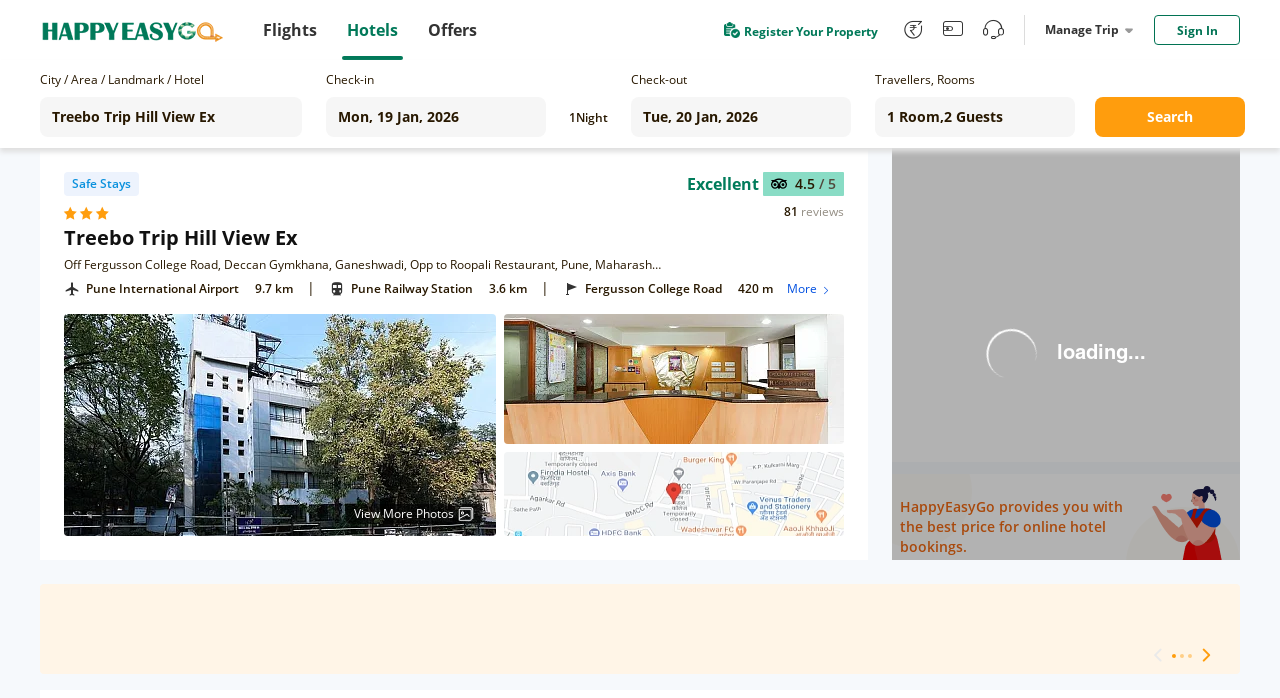

--- FILE ---
content_type: text/html;charset=utf-8
request_url: https://hotel.happyeasygo.com/hotels/pune/hotel_5e02d0df159c94276443ffcd/2026-01-19_2026-01-20/2-0
body_size: 122140
content:
<!DOCTYPE html>
<html>

<head>
    <title>Treebo Trip Hill View Ex in pune, Hotel Reviews and Ratings</title>
    <meta name="msapplication-TileColor" content="#da532c">
    <meta name="msapplication-config" content="/assets/favicons/browserconfig.xml">
    <meta name="theme-color" content="#ffffff">
    <meta http-equiv="Content-Type" content="text/html; charset=UTF-8" />
    <link rel="apple-touch-icon" sizes="180x180" href="/assets/favicons/apple-touch-icon.png">
    <link rel="icon" type="image/png" sizes="32x32" href="/assets/favicons/favicon-32x32.png">
    <link rel="icon" type="image/png" sizes="16x16" href="/assets/favicons/favicon-16x16.png">
    <link rel="manifest" href="/assets/favicons/site.webmanifest">
    <link rel="mask-icon" href="/assets/favicons/safari-pinned-tab.svg" color="#5bbad5">
    <link rel="shortcut icon" href="/assets/favicons/favicon.ico">
    <link rel="preload" as="style" href="/assets/application.css" >
    <link rel="preload" importance="high" as="script" href="/assets/application.js" >
    <link rel="stylesheet" href="/assets/application.css">
    <script>
        window.check_price_key = null;
        window.area_name_g = null;
    </script>
    <script type="text/javascript" src="/assets/application.js" ></script>
    <!-- Google Tag Manager -->
    <script>
      (function (w, d, s, l, i) {
          w[l] = w[l] || [];
          w[l].push({
              'gtm.start':
                  new Date().getTime(), event: 'gtm.js'
          });
          var f = d.getElementsByTagName(s)[0],
              j = d.createElement(s), dl = l != 'dataLayer' ? '&l=' + l : '';
          j.async = true;
          j.src =
              'https://www.googletagmanager.com/gtm.js?id=' + i + dl;
          f.parentNode.insertBefore(j, f);
      })(window, document, 'script', 'dataLayer', 'GTM-PPMS639');
    </script>
    <!-- End Google Tag Manager -->
    <!-- Branch -->
    <script>
           (function(b,r,a,n,c,h,_,s,d,k){if(!b[n]||!b[n]._q){for(;s<_.length;)c(h,_[s++]);d=r.createElement(a);d.async=1;d.src="https://cdn.branch.io/branch-latest.min.js";k=r.getElementsByTagName(a)[0];k.parentNode.insertBefore(d,k);b[n]=h}})(window,document,"script","branch",function(b,r){b[r]=function(){b._q.push([r,arguments])}},{_q:[],_v:1},"addListener applyCode autoAppIndex banner closeBanner closeJourney creditHistory credits data deepview deepviewCta first getCode init link logout redeem referrals removeListener sendSMS setBranchViewData setIdentity track validateCode trackCommerceEvent logEvent disableTracking".split(" "), 0);
           branch.init('key_live_njNf9pTQ8Cb84QbSjaZ6GmkgzFo9TXhJ');
    </script>
    <!-- End Branch -->
    <!-- Global site tag (gtag.js) - Google Ads: 731026877 -->
    <script async src="https://www.googletagmanager.com/gtag/js?id=AW-731026877"></script>
    <script>
    window.dataLayer = window.dataLayer || [];
    function gtag(){dataLayer.push(arguments);}
    gtag('js', new Date());

    gtag('config', 'AW-731026877');
    </script>
    <!-- TA -->
    <script>
      (function() {
        var a = String(Math.random()) * 10000000000000;
        new Image().src = 'https://pubads.g.doubleclick.net/activity;dc_iu=/5349/DFPAudiencePixel;ord=' + a + ';dc_seg=887462483?';
      })();
    </script>
    <!-- End -->
<!-- <title>Cheap Hotels in India | Hotel Deals and Booking Offers - HappyEasyGo</title> -->
<meta name="description" content="Find Treebo Trip Hill View Ex in pune, at cheap and affordable price in pune. Select Treebo Trip Hill View Ex room types, read reviews and book your hotel rooms with happyeasygo.com." />
<meta http-equiv="Content-Type" content="text/html; charset=UTF-8" />
<link
      rel="stylesheet"
      href="https://cdnjs.cloudflare.com/ajax/libs/Swiper/4.3.5/css/swiper.min.css"
    />
<link rel="stylesheet" href="/assets/bootstrap-collapse.css" />
<script src="https://cdnjs.cloudflare.com/ajax/libs/Swiper/4.3.5/js/swiper.min.js"></script>
<script src="/assets/bootstrap.min.js"></script>
</head>

<body class="roomview">
    <!-- Google Tag Manager (noscript) -->
    <noscript>
        <iframe src="https://www.googletagmanager.com/ns.html?id=GTM-PPMS639" height="0" width="0"
            style="display:none;visibility:hidden"></iframe>
        <img src='https://pubads.g.doubleclick.net/activity;dc_iu=/5349/DFPAudiencePixel;ord=1;dc_seg=887462483?' width=1 height=1 border=0/>
    </noscript>
    <!-- End Google Tag Manager (noscript) -->
    <div style="height: 100%;">
        <!---->
        <header>
            <div class="clearfix" id="newheader">
                <div class="container" style=''>
                    <a href="https://www.happyeasygo.com/" class="logo pull-left" style="">
                        <em></em>
                    </a>
                    <ul class="pull-left item-wrap hid">
                        <li>
                            <a href="https://www.happyeasygo.com/flight/" class="item flight font-Roman"
                                data-role='flight'>
                                <span class="text">Flights</span></a>
                        </li>
                        <li class="itemActive">
                            <a href="https://www.happyeasygo.com/hotel/" class="item hotels font-Roman" data-role='hotels'>
                                <span class="text">Hotels</span></a>
                        </li>
                        <li>
                            <a href="https://www.happyeasygo.com/offer/" class="item offer font-Roman"
                                data-role='offer'>
                                <span class="text">Offers</span></a>
                        </li>
                    </ul>


                    <ul class="pull-right item-wrap item-wrap_2">
                        <!-- <li class="green flex">
                            <a class="flex"
                               target="_blank"
                               href="https://www.happyeasygo.com/check-in">
                                <i class="checkIn-icon"></i>
                                <p>Web Check In</p>
                            </a>
                        </li> -->
                        <li class="green flex register-apply hid">
                            <a class="flex"
                            target="_blank"
                            href="/page/hotels/application">
                                <img src="/assets/online-apply.png" alt="">
                                <p>Register Your Property</p>
                            </a>
                        </li>
                        <li class='tool hid'>
                            <a href="https://www.happyeasygo.com/referral/"
                                class="fore referral"
                                data-role='referral'>
                                <i class="iconfont iconrefer"
                                    data-hclass="iconfont iconrefer1"
                                    data-class="iconfont iconrefer"
                                    data-toggle="tooltip"
                                    data-placement="bottom"
                                    title="Earn Rs.80"></i>
                            </a>
                        </li>
                        <li class='tool hid'>
                            <a href="https://www.happyeasygo.com/wallet-terms/"
                                class="fore referral"
                                data-role='referral'>
                                <i class="iconfont iconwallet1"
                                    data-hclass="iconfont iconwallet"
                                    data-class="iconfont iconwallet1"
                                    data-toggle="tooltip"
                                    data-placement="bottom"
                                    title="Wallet"></i>
                            </a>
                        </li>
                        <li class='tool hid'>
                            <a href="https://www.happyeasygo.com/support/"
                                class="fore referral"
                                data-role='referral'>
                                <i class="iconfont iconcustomer2"
                                    data-hclass="iconfont iconcustom"
                                    data-class="iconfont iconcustomer2"
                                    data-toggle="tooltip"
                                    data-placement="bottom"
                                    title="Support"></i>
                            </a>
                        </li>
                        <li class="line hid">
                            <div></div>
                        </li>
                        <li class="center">
                            <div class="title">
                                Manage Trip
                                <i></i>
                            </div>
                            <div class="down-dialog">
                                <div class="tools">
                                    <div class="arrow"></div>
                                    <ul>
                                        <li>
                                            <a href="/hotels/order/list">
                                                My Hotels
                                            </a>
                                        </li>
                                        <li>
                                            <a href="https://www.happyeasygo.com/account/?src=print">
                                                Print Ticket
                                            </a>
                                        </li>
                                        <li>
                                            <a href="https://www.happyeasygo.com/check-in">
                                                Web Check In
                                                <span class="checkInTips"></span>
                                            </a>
                                        </li>
                                    </ul>
                                </div>
                            </div>
                        </li>

                        <li class='sing'>
                        </li>
                    </ul>

                    <div class="pull-right">
                    </div>
                </div>
            </div>

        </header>
        <div data-flag="roomstatus" class="roomstatus pageFlag">
      <div class="selector new-selector">
        <div class="selector-container">
          <div class="form-group cityname mr24">
            <p class="new-selector-label">City / Area / Landmark / Hotel</p>
            <div class="new-selector-content">
              <!-- <i class="icon-address"></i> -->
              <input
                type="text"
                autocomplete="off"
                id="cityname"
                style="margin: 0 !important"
                placeholder="Enter City/Area/Landmark/Hotel"
              />
              <span class="icon-loading"></span>
              <div class="search-result search-place flex" id="search-place">
                <div class="place-content">
                  <h2 class="title">Search Results</h2>
                  <div class="result-items"></div>
                </div>
              </div>
              <div class="search-result search-cache flex" id="search-cache">
                <div class="cache-content">
                  <!-- recent -->
                  <div class="recent"></div>
                  <!-- suggestions -->
                  <div class="suggestions"></div>
                </div>
              </div>
            </div>
          </div>
          <div class="form-group check-in mr16">
            <!-- <i class="icon-date"></i> -->
            <p class="new-selector-label">Check-in</p>
            <div class="new-selector-content">
              <input type="text" id="check-in" readonly />
            </div>
          </div>
          <div class="form-group nights mr16">
            <span class="hotel-nights">1</span>
            <span class="hotel-unit">Night</span>
          </div>
          <div class="form-group check-out mr24">
            <!-- <i class="icon-date"></i> -->
            <p class="new-selector-label">Check-out</p>
            <div class="new-selector-content">
              <input type="text" id="check-out" readonly />
            </div>
          </div>

          <div class="form-group rooms-guest mr20">
            <!-- <i class="icon-person"></i> -->
            <p class="new-selector-label">Travellers, Rooms</p>
            <div class="new-selector-content">
              <input type="text" id="room-guest" readonly />
              <div class="search-result">
                <div class="search-result-container"></div>
                <div class="room-operate">
                  <button class="add-room">+ADD ROOM</button>
                  <span class="done">Done</span>
                </div>
              </div>
            </div>
          </div>
          <div class="form-group get-set-go">
            <button class="go">Search</button>
          </div>
        </div>
      </div>
      <div class="roomstatusProgress">
        <div></div>
      </div>
      <!-- room-unavailable -->
      <div class="room-unavailable"></div>
      <!--detail-->
      <div class="floor detail clearfix">
        <div class="detail-lt lt">
          <!--dom-->
        </div>
        <div class="detail-rt rt">
          <!--dom-->
          <div class="recommend"></div>
          <!--dom-->
          <div class="coupon"></div>
        </div>
      </div>

      <!-- safe -->
      <div class="safe"></div>

      <!--navbar-->
      <div class="navbar-floor">
        <ol class="floor navbar clearfix"></ol>
        <!-- filter -->
        <div class="floor filter-list"></div>
      </div>

      <div class="floor null"></div>

      <!--room-->
      <div class="floor room-list"></div>

      <!-- <div class="floor price-explain flex">
            <div class="con"></div>
            <div class="btn">
                Show more
            </div>
        </div> -->
      <div class="floor noRoom"></div>
      <div class="notice-floor"></div>
      <!-- Reviews & Rating dom-->
      <div class="floor-n reviewsRating rr"></div>
      <!--description-->
      <div class="floor description desc floor-n-content"></div>
      <!-- facilities dom-->
      <div class="floor description fac floor-n-content"></div>
      <!--announcements-->
      <div class="floor description announcements floor-n-content"></div>
      <!--policy-->
      <div class="floor description policy floor-n-content"></div>
      <!-- recommed-hotel -->
      <div class="recommed-hotel"></div>
      <!--  -->
      <div class="scroll-room"></div>
      <!--model-->
      <div class="model"></div>
      <!-- models -->
      <div class="models"></div>
      <!-- safe-model -->
      <div class="safe-model"></div>
      <!--model-content-->
      <div class="model-content amenities-model"></div>
      <!--model-content-->
      <div class="model-content room-amenities-model"></div>
      <!--model-content-->
      <div class="model-content photo-model"></div>

      <div class="model-content continue-model"></div>

      <div class="model-content otherDeal-model"></div>

      <!--model-content-->
      <div class="model-content picture-model"></div>
      <!--model-content-->
      <div class="model-content room-picture-model"></div>
      <!--model-content-->
      <div class="model-content area-model"></div>
      <!--model-content-->
      <!-- <div class="model-content map-model"></div> -->

      <!--map dialog-->
      <div class="modal-template map-dialog" data-cl="cl">
        <div class="map-dialog-content" data-cl="cl">
          <!--map dialog template DOM-->
          <header class="map-header" data-cl="cl"></header>
          <section>
            <div id="hotel-list-map"></div>
          </section>
        </div>
      </div>

      <!--map dialog Popular place-->
      <div class="modal-template-place map-dialog-place" data-cl="cl">
        <div class="map-dialog-p-place-content" data-cl="cl">
          <section>
            <div id="popular-place-map"></div>
            <!-- map dialog Popular place info -->
            <div id="popular-place-map-info">
              <div class="closeBox"><i class="close iconfont iconCancellation_Policy_solid_"></i></div>
              <div class="aside_info">
                <!-- map dialog top_info -->
                <div class="top_info">
                </div>
                <div class="tabsBox">
                  <!-- Nav tabs -->
                  <ul class="nav nav-tabs" role="tablist">
                    <li role="presentation" class="transport">
                      <a href="#Transport" aria-controls="Transport" role="tab" data-toggle="tab">Transport</a>
                      <div class="line"><i></i></div>
                    </li>
                    <li role="presentation" class="landmarks">
                      <a href="#Landmarks" aria-controls="Landmarks" role="tab" data-toggle="tab">Landmarks</a>
                      <div><i></i></div>
                    </li>
                    <li role="presentation" class="others">
                      <a href="#Others" aria-controls="Others" role="tab" data-toggle="tab">Others</a>
                      <div><i></i></div>
                    </li>
                  </ul>
                  <!-- Tab panes -->
                  <div class="tab-content">
                  </div>
                </div>
              </div>
            </div>
          </section>
        </div>
      </div>

      <!--model-content-->
      <div class="model-content cancel-model"></div>

      <!-- map dialog top_info -->
      <script type="text/html" id="map_top_info">
        <div class="hotelName-star">
          <span class="hotelName">{{info.hotelName}}</span>
          <span class="star">
            <% for(var i=0;i < info.starRating;i++){ %>
            <i class="iconfont iconVector1"></i>
            <% } %>
          </span>
        </div>
        <div class="position">
          <i class="iconfont iconmdi_location_on"></i>
          <span>{{info.address}}</span>
        </div>
        {{ if(info.reviews.reviewRating&&info.reviews.level&&info.reviews.reviewCount) }}
        <div class="reviewBox">
          <div class="scoreBox">
            <img src="/assets/mty.svg" alt="">
            <span class="score">{{info.reviews.reviewRating}} <i>/ 5</i></span>
          </div>
          <div class="reviewCount">
            <p class="review-number">{{info.reviews.reviewCount}}</p> <p class="review-text">reviews</p>
          </div>
        </div>
        {{ /if }}
        <div class="bookBox">
        </div>
      </script>
      <script type="text/html" id="map_price">
        {{if priceInfo }}
        <div class="current-price flex">
          <div class="flex price">
            {{ if (priceInfo.originPrice > priceInfo.currentPrice) }}
            <div class="voucherBefore">₹ {{ priceInfo.disposeOrig }}</div>
            {{ /if }}
            <div class="voucherAfter">
              <span class="num">₹ {{ priceInfo.disposecurr }}</span>
            </div>
          </div>
          <div class="nig">{{priceInfo.dur == 1 ? priceInfo.timeStay + ' Hours'  : 'Per Room Per Night' }}</div>
        </div>
        <div class="bookBtn">
          <a
            href="javascript:;"
            data-room-type-name="{{priceInfo.roomTypeName}}"
            data-rate-plan-id="{{priceInfo.ratePlanId}}"
            data-index="0-0"
            class="hover-click btn-book"
          >
            Book Now
          </a>
        </div>
        {{ /if }}
      </script>
      <!-- Tab panes -->
      <script type="text/html" id="map_top_info_tabs">
        <div role="tabpanel" class="tab-pane fade" id="Transport">
          {{ if airport.length>0 }}
          <div class="blockBox">
            <div class="text">
              <i class="iconfont iconlocal_airport"></i>
              <span>Airport</span>
            </div>
            <ul>
              {{each airport item index}}
                <li>
                  <span class="name">{{item.landmark}}</span>
                  {{ if (item.distance)> 1}}
                  <span class="num">{{(item.distance).toFixed(1)}} km</span>
                  {{ /if }}
                  {{ if (item.distance)< 1}}
                  <span class="num">{{(item.distance*1000).toFixed(0)}} m</span>
                  {{ /if }}
                  <span class="id">{{item.id}}</span>
                </li>
              {{ /each }}
            </ul>
          </div>
          {{ /if }}
          {{ if railway.length>0 }}
          <div class="blockBox">
            <div class="text">
              <i class="iconfont iconlocal_subway1"></i>
              <span>Top Railway Station</span>
            </div>
            <ul>
              {{each railway item index}}
                <li>
                  <span class="name">{{item.landmark}}</span>
                  {{ if (item.distance)> 1}}
                  <span class="num">{{(item.distance).toFixed(1)}} km</span>
                  {{ /if }}
                  {{ if (item.distance)< 1}}
                  <span class="num">{{(item.distance*1000).toFixed(0)}} m</span>
                  {{ /if }}
                  <span class="id">{{item.id}}</span>
                </li>
              {{ /each }}
            </ul>
          </div>
          {{ /if }}
          {{ if metro.length>0 }}
          <div class="blockBox">
            <div class="text">
              <i class="iconfont iconlocal_train"></i>
              <span>Top Metro Station</span>
            </div>
            <ul>
              {{each metro item index}}
                <li>
                  <span class="name">{{item.landmark}}</span>
                  {{ if (item.distance)> 1}}
                  <span class="num">{{(item.distance).toFixed(1)}} km</span>
                  {{ /if }}
                  {{ if (item.distance)< 1}}
                  <span class="num">{{(item.distance*1000).toFixed(0)}} m</span>
                  {{ /if }}
                  <span class="id">{{item.id}}</span>
                </li>
              {{ /each }}
            </ul>
          </div>
          {{ /if }}
        </div>
        <div role="tabpanel" class="tab-pane fade" id="Landmarks">
          {{ if attractions.length>0 }}
          <div class="blockBox">
            <div class="text">
              <i class="iconfont iconlocal_landmarks"></i>
              <span>Top Attractions</span>
            </div>
            <ul>
              {{each attractions item index}}
                <li>
                  <span class="name">{{item.landmark}}</span>
                  {{ if (item.distance)> 1}}
                  <span class="num">{{(item.distance).toFixed(1)}} km</span>
                  {{ /if }}
                  {{ if (item.distance)< 1}}
                  <span class="num">{{(item.distance*1000).toFixed(0)}} m</span>
                  {{ /if }}
                  <span class="id">{{item.id}}</span>
                </li>
              {{ /each }}
            </ul>
          </div>
          {{ /if }}
        </div>
        <div role="tabpanel" class="tab-pane fade" id="Others">
          {{ if cityCenter.length>0 }}
          <div class="blockBox">
            <div class="text">
              <i class="iconfont iconlocal_others"></i>
              <span>City Center</span>
            </div>
            <ul>
              {{each cityCenter item index}}
                <li>
                  <span class="name">{{item.landmark}}</span>
                  {{ if (item.distance)> 1}}
                  <span class="num">{{(item.distance).toFixed(1)}} km</span>
                  {{ /if }}
                  {{ if (item.distance)< 1}}
                  <span class="num">{{(item.distance*1000).toFixed(0)}} m</span>
                  {{ /if }}
                  <span class="id">{{item.id}}</span>
                </li>
              {{ /each }}
            </ul>
          </div>
          {{ /if }}
        </div>
      </script>

      <script type="text/html" id="scroll-room">
        <div class="scroll-room-con">
          {{ if recommendInfo.images&&recommendInfo.images.length }}
          <div class="scroll-img">
            <img
              src="{{ recommendInfo.images[0]+ossImgFun.processOssImg(112,62,'jpg') }}"
              alt=""
            />
          </div>
          <div class="scroll-room-name">{{ recommendInfo.ratePlanName }}</div>
          {{ /if }}
          <div class="scroll-price flex">
            <span>₹ {{ formatMoney(recommendInfo.currentPrice+'') }}</span>
            <i>Lowest</i>
          </div>
          {{ if !recommendInfo.images||!recommendInfo.images.length }}
          <div class="scroll-room-name">{{ recommendInfo.ratePlanName }}</div>
          {{ /if }}
          <div class="scroll-btn">
            <button
              data-index="0-0"
              class="hover-click btn-book book-now"
              data-room-type-name="{{recommendInfo.roomDetail.roomTypeName}}"
              data-rate-plan-id="{{recommendInfo.ratePlanId}}"
            >
              Book Now
            </button>
            <button class="view-more">View More</button>
          </div>
        </div>
      </script>

      <script type="text/html" id="detail-lt">
        <div class="detail-lt-box">
          <div class="hotel">
            <div class="flex hotel-star label-box">
              {{ if markTop=="HEG Top Seller" }}
              <div class="safe-sign seller flex label-item">
                <i class="iconfont iconthumb_up"></i>
                <span>HEG Top Seller</span>
              </div>
              {{ else if markTop=="High Demand" }}
              <div class="safe-sign seller flex label-item">
                <i class="iconfont icona-icon_highdemand"></i>
                <span>High Demand</span>
              </div>
              {{ /if }}
              {{ if _staffVaccinated }}
              <div class="safe-sign staff flex label-item">Staff Vaccinated</div>
              {{ else if safeHotel }}
                <div class="safe-sign safe flex label-item">
                  <!-- <i></i> -->
                  <!-- SAFE STAY -->
                  Safe Stays
                </div>
              {{ /if }}
              <div class="label-remark"></div>
            </div>

            <div class="flex hotel-star">
              <div class="star-con flex">
                <% for(var i=0;i < starRating;i++){ %>
                <i class="iconfont iconVector1"></i>
                <% } %>
              </div>

              {{ if(tagType) }}
              <div class="sign">
                <span>{{tagType}}</span>
              </div>
              {{ /if }}
            </div>

            <h1 class="hotel-name" title="{{hotelName}}">{{hotelName}}</h1>
            <div class="hotel-address" title="{{address}}">{{address}}</div>
            {{ if(reviews.reviewRating&&reviews.level&&reviews.reviewCount) }}
            <div class="hotel-pj">
              <div class="flex review-box">
                <div class="level">{{reviews.level}}</div>
                <div class="flex">
                  <div class="score flex">
                    <img src="/assets/mty.svg" alt="" />
                    <span>{{reviews.reviewRating}} <i>/ 5</i></span>
                  </div>
                </div>
              </div>

              <div class="flex">
                <div class="num">
                  <span class="review-number">{{reviews.reviewCount}}</span>
                  <span class="review-text">reviews</span>
                </div>
              </div>
            </div>
            {{ /if }}
            <!--map dialog Popular place-->
            <div class="address-map">
            </div>
          </div>

          <div class="picture flex">
            <div class="lt picture-first {{ isBanner?'isBanner':'' }}">
              <picture
                style="width: 100%;
                                  height: 100%;
                                  display: block;"
              >
                <source
                  type="image/webp"
                  srcset="{{hotelFirst+processOssImg(432,254,'webp')}}"
                />
                <source
                  type="image/jpg"
                  srcset="{{hotelFirst+processOssImg(432,254,'jpg')}}"
                />
                <source
                  type="image/png"
                  srcset="{{hotelFirst+processOssImg(432,254,'png')}}"
                />

                <img
                  src="/assets/newRoomStatus/load1.png"
                  alt=""
                  style="width: 100%;
                                  height: 100%;
                                  display: block;
                                  object-fit: cover;"
                />
              </picture>

              {{ if (isBanner&&hotelImages.length>2) }}
              <div class="icon hover-click flex">
                <span>View More Photos</span>
                <img src="/assets/newRoomStatus/moreImg.png" alt="" />
              </div>
              {{ /if }}
            </div>
            <div class="rt flex">
              <div class="picture-two {{ isBanner?'isBanner':'' }}">
                <picture
                  style="width: 100%;
                                  height: 100%;
                                  display: block;"
                >
                  <source
                    type="image/webp"
                    srcset="{{hoteltwo+processOssImg(340,149,'webp')}}"
                  />
                  <source
                    type="image/jpg"
                    srcset="{{hoteltwo+processOssImg(340,149,'jpg')}}"
                  />
                  <source
                    type="image/png"
                    srcset="{{hoteltwo+processOssImg(340,149,'png')}}"
                  />

                  <img
                    src="/assets/newRoomStatus/load2.png"
                    alt=""
                    style="width: 100%;
                                  height: 100%;
                                  display: block;
                                  object-fit: cover;"
                  />
                </picture>
              </div>
              <div class="picture-map">
                <img src="" alt="" />
              </div>
            </div>
          </div>
        </div>
      </script>

      <script type="text/html" id="detail-rt">
        {{ if recommendInfo }}
        <div>
          <div class="tab-tag flex">
            {{ if recommendInfo._promotionUsageType }}
            <div class="discount-tag">
              <i class="iconfont iconsale1"></i>
              {{ recommendInfo._promotionUsageType }}
            </div>
            {{ /if }}
            <!-- <div class="recommed-tag">Recommended</div> -->
          </div>
        </div>
        <div class="room-title flex" title="{{recommendInfo.ratePlanName}}">
          <i
            style="background-color:{{ recommendInfo.roomDetail.ptColor }}"
          ></i>
          <span>{{recommendInfo.ratePlanName}}</span>
        </div>

        <div class="rateplan-cancell-meals">
          <div class="rate-room-option">
            <div class="rate-room-option-list">
              {{ each recommendInfo._meals $ccv $cci }}
              <div class="rateplan-meals">
                <i
                  class="iconfont {{$ccv.search(/room only/ig)>-1?'iconsleep1':'iconDining_area1'}}"
                ></i>
                {{ $ccv }}
              </div>
              {{ /each }}

              <div class="ebk">
                {{ each recommendInfo.policies $ccv $cci }} {{if $cci == 0}}
                <div class="flex">
                  <i class="iconfont iconcancel1"></i>
                  <span title="{{ $ccv }}"
                    >{{ recommendInfo.policeFirstText }} {{if recommendInfo.policies.length>1}}
                    <span class="view-more-policy" data-index="0-0">
                      View More
                      <div class="view-policy-pop"></div>
                    </span>
                    {{/if}}
                  </span>
                </div>
                {{/if}} {{ /each }}
              </div>
              {{if recommendInfo.newCsTags && recommendInfo.newCsTags.length}}
              <div class="instant-fast-container flex">
                {{each recommendInfo.newCsTags $csTags $csTi}}
                <span class="{{$csTags.csTagsNo == 2 ? 'fast-refund':''}}">
                  {{$csTags.csTagsText}} {{if $csTags.csTagsNo == 2}}
                  <i class="iconfont iconwaring"> </i>
                  <div class="fast-refund-pop">
                    <div>Refund within 4 hours</div>
                  </div>
                  {{/if}}
                </span>
                {{/each}}
              </div>
              {{/if}}
              {{if recommendInfo.dur == 1 }}
              <div class="time-info">
                <img src="/assets/time.png"/>
                <span>{{recommendInfo.timeStay}} Hours stay between {{$imports.datetime12Format(recommendInfo.timeFrom)}}AM to {{$imports.datetime12Format(recommendInfo.timeTo)}}PM</span>
              </div>
              {{/if}}
            </div>
          </div>
          {{ if !recommendInfo.v }} {{if recommendInfo.inventory &&
          recommendInfo.inventory<=3 && recommendInfo.fromEbk}}
          <p class="rooms-left">
            Only {{recommendInfo.inventory}} {{recommendInfo.inventory > 1 ?
            'rooms' : 'room'}} left at this price
          </p>
          {{/if}} {{ /if }}
        </div>

        <!-- <div class="room-amenities">
                <div class="click-all">
                    More About This Room
                </div>
            </div> -->

        <div class="room-price">
          {{ if roomFlag != 3 }}
          <div class="origin flex">
            <!-- <span>₹ {{ formatMoney(recommendInfo.originPrice+'') }}</span> -->
            {{ if (recommendInfo.originPrice > recommendInfo.currentPrice) }}
            {{if recommendInfo.actualOfferPercent && recommendInfo.ebkSp != 1 &&recommendInfo.actualOfferPercent > 3}}
            <div class="discount-price">
              {{ recommendInfo.actualOfferPercent }}% Off
            </div>
            {{ /if }}
            {{ /if }}
            {{ if recommendInfo.ebkSp == 1}}
            <div class=" discount-price tail-room-discount flex">
              {{ if recommendInfo.actualOfferPercent &&recommendInfo.actualOfferPercent > 3 }}
              <span class="discount-value">
                {{ recommendInfo.actualOfferPercent }}% Off
              </span>
              {{ /if }}
              <div class="countdown-the-day"></div>
            </div>
            {{ /if }}
          </div>
          <div class="">
            <!-- {{ if ([14, 16, 17, 18].indexOf(recommendInfo.pt) < 0) }} -->
            <!-- {{ /if }} -->

            <div class="price-change flex">
              <div class="flex current-price">
                <div class="flex origin-price">
                  {{ if (recommendInfo.originPrice > recommendInfo.currentPrice) }}
                  {{ if recommendInfo.ebkSp != 1}}
                  <span class="del-price"
                  >₹ {{ formatMoney(recommendInfo.originPrice+'') }}</span
                  >
                  {{ /if}} {{ if recommendInfo.ebkSp == 1}}
                  <span class="tail-room-del-price"
                  >₹ {{ formatMoney(recommendInfo.originPrice+'') }}</span
                  >
                  {{ /if }} {{ /if }}
                  <div
                          class="current"
                          style="color:<%= _tageType?'#063088':'' %>"
                  >
                    ₹ {{ formatMoney(recommendInfo.currentPrice+'') }}
                  </div>
                </div>
                {{ if recommendInfo.gst > 0}}
                <div class="gst">
                  <p class="text">+Rs. {{recommendInfo.gst}} Taxes & Fees</p>
                </div>
                {{ /if }} {{ if recommendInfo.gst == -1 }}
                <div class="gst">
                  <p class="text">Excluding Taxes & Fees</p>
                </div>
                {{ /if }}
                {{ if recommendInfo.dur == 1}}
                <div class="night">{{ recommendInfo.timeStay }} hours</div>
                {{ else }}
                <div class="night">Per Room Per Night</div>
                {{ /if }}
              </div>
              <a
                href="javascript:;"
                data-room-type-name="{{recommendInfo.roomDetail.roomTypeName}}"
                data-rate-plan-id="{{recommendInfo.ratePlanId}}"
                data-index="0-0"
                class="hover-click btn-book"
              >
                Book Now
              </a>
            </div>
          </div>
          {{ else }}
          <div>
            <div class="unavailable-content">
              <div class="img"></div>
            </div>
          </div>
          {{ /if }}
        </div>
        {{ else }} {{ if signal }}
        <div class="loading-room">
          <div class="img-origin">
            <img src="/assets/newRoomStatus/loupe.png" alt="" />
          </div>
        </div>
        {{ else }}
        <img class="no-room" src="/assets/newRoomStatus/no-room.png" alt="" />

        {{ /if }} {{ /if }} {{ if recommendInfo&&recommendInfo.hintDiscountType
        }}
        <div class="discount-tip">
          {{ if recommendInfo.hintDiscountType==='0' }} {{ else if
          recommendInfo.hintDiscountType==='1' }}
          <div class="app-tag">
            Get at ₹{{formatMoney(recommendInfo.hintDiscountValue+'')}} on
            <span>HEG APP</span>
          </div>
          {{ else if recommendInfo.hintDiscountType==='2' }}
          <div class="login-tag">
            <span>Sign in</span> & get at
            ₹{{formatMoney(recommendInfo.hintDiscountValue+'')}}
          </div>
          {{ /if }}
        </div>
        {{ /if }}
      </script>

      <script type="text/html" id="coupon">
        <!-- <div class="title">
                <div class="icon">
                    {{ if couponCode }}
                    <img src="/assets/newRoomStatus/coupon.png" alt="">
                    {{ else }}
                    <img src="/assets/newRoomStatus/hotel.png" alt="">
                    {{ /if }}
                </div>
                {{ if (couponCode) }}
                {{couponText }}
                {{ else }}
                HappyEasyGo provides you with the best price for online hotel bookings.
                {{ /if }}
            </div>
            {{ if couponCode }}
            <div class="link clearfix">
                <div class="lt">
                    <a href="javascript:;">
                        Know More
                    </a>
                </div>
                <div class="rt copyText">
                    <div>
                        <i class="iconfont iconFrame2"></i>
                        {{ couponCode }}
                    </div>
                    <div class='TipsMsg'>
                        Successfully copied use code to the clipboard
                    </div>
                </div>
            </div>
            {{ else }}
            <div class="no-coupon"></div>
            {{ /if }} -->
        <div class="online-book">
          <div class="text">
            HappyEasyGo provides you with the best price for online hotel
            bookings.
          </div>
        </div>
      </script>

      <script type="text/html" id="navbar">
        {{ if(roomTypeInfo && roomTypeInfo.length) }}
        <li class="lt nav-room" data-type="room">
          Rooms
          <i></i>
        </li>
        {{ /if }} {{ if(reviews.length) }}
        <li class="lt nav-rr" data-type="rr">
          Reviews & Rating
          <i></i>
        </li>
        {{ /if }} {{ if(info && info.length) }}
        <li class="lt nav-desc" data-type="desc">
          Description
          <i></i>
        </li>
        {{ /if }} {{ if( ameLen) }}
        <li class="lt nav-fac" data-type="fac">
          Facilities
          <i></i>
        </li>
        {{ /if }} {{ if( announcementLen) }}
        <li class="lt nav-ann" data-type="announcements">
          Property Announcements
          <i></i>
        </li>
        {{ /if }}

        <li class="lt nav-policy" data-type="policy">
          Policies
          <i></i>
        </li>
      </script>

      <script type="text/html" id="filter-list">
        {{ if(filterRoomTypeInfo && filterRoomTypeInfo.length) }}
        <div class="filter-list-box">
          {{ each filterData $v $i}}
          <div class="input-box">
            <input
              type="{{ $v.type }}"
              value="{{ $v.value }}"
              name="{{ $v.name }}"
              id="{{ $v.name }}"
              style="display: none;"
            />
            <label></label>
            <span class="status">{{ $v.text }}</span>
          </div>
          {{ /each }}
        </div>
        {{ /if }}
      </script>

      <script type="text/html" id="room-list">
        {{ if data&&data.length }} {{ each data $v $i }}
        <div class="room-list-item">
          <div class="header new-room-list-body">
            <ul class="flex">
              <li>Room Type</li>
              <li>Room Options</li>
              <li>Additional Inclusions</li>
              <li>Price</li>
            </ul>
            <dl class="room-list-body body flex">
              <dt class="">
                <div class="sticky">
                  <div
                    class="room-pic {{ $v.images&&$v.images.length?'hover-click':'' }}"
                    data-index="{{$i}}"
                  >
                    <picture>
                      <source
                        type="image/webp"
                        srcset="{{ $v._imgUrl+ossImgFun.processOssImg(292,163,'webp') }}"
                      />
                      <source
                        type="image/jpg"
                        srcset="{{ $v._imgUrl+ossImgFun.processOssImg(292,163,'jpg') }}"
                      />
                      <source
                        type="image/png"
                        srcset="{{ $v._imgUrl+ossImgFun.processOssImg(292,163,'png') }}"
                      />

                      <img src="/assets/newRoomStatus/load3.png" alt="" />
                    </picture>
                    {{ if $v.images&&$v.images.length }}
                    <div class="icon hover-click flex">
                      <span>View More Photos</span>
                      <img src="/assets/newRoomStatus/moreImg.png" alt="" />
                    </div>
                    {{ /if }}
                  </div>
                  <div class="room-detail">
                    <div class="room-title flex" title="{{ $v.roomTypeName }}">
                      <span>{{ $v.roomTypeName }}</span>
                    </div>
                    <div class="flex description">
                      <div class="base">
                        {{ if $v.maxOccupy }}
                        <div class="flex">
                          <i class="iconfont iconuser"></i>
                          <p>
                            Max {{ $v.maxOccupy }} {{
                            $v.maxOccupy>1?'Adults':'Adult' }} {{ if $v.maxChild
                            }}
                            <em style="font-style:normal;"
                              >,{{ $v.maxChild }} {{
                              $v.maxChild>1?'Children':'Child' }}
                            </em>
                            {{ /if }}
                          </p>
                        </div>
                        {{ /if }} {{ if $v.bedTypes }}
                        <div class="flex">
                          <i class="iconfont iconhotel1"></i>
                          {{ $v.bedTypes }}
                        </div>
                        {{ /if }} {{ if $v.sqft }}
                        <div class="flex">
                          <i class="iconfont iconruler3"></i>
                          {{ $v.sqft }} sq.ft.
                        </div>
                        {{ /if }} {{ if $v.roomView }}
                        <div class="flex">
                          <i class="iconfont iconpalm1"></i>
                          {{ $v.roomView }}
                        </div>
                        {{ /if }}
                      </div>
                      {{ if $v._roomAmenities&&$v._roomAmenities.length }}
                      <div class="room-amenities">
                        {{ each $v._roomAmenities.slice(0,3) $cv $ci }}
                        <div title="{{ $cv }}">{{ $cv }}</div>
                        {{ /each }} {{ if $v._roomAmenities.length>3 }}
                        <a href="javascript:;" data-index="{{$i}}">
                          More About This Room
                          <!-- <i class="iconfont iconshare"></i> -->
                        </a>
                        {{ /if }}
                      </div>
                      {{ /if }}
                    </div>
                  </div>
                </div>
              </dt>

              <div>
                <dd class="rateplan-list-body">
                  {{ if $v.ratePlansInfo.length }} {{ each $v.ratePlansInfo $cv
                  $ci }}
                  <div
                    class="rateplan-item-container {{$cv.packUp ? 'show-more-rate':''}} {{$cv._policies[0].toLowerCase().indexOf('free cancellation')!=-1 ? 'Cancellation':''}} {{$cv.mealsGroup.toLowerCase().indexOf('breakfast')!=-1 ? 'Breakfast':''}}"
                  >
                    <div
                      class="rateplan-item flex {{$cv.hintDiscountType?'promotion-tip':''}} {{ ($i==0&&$ci==0)?'reco':'' }}"
                    >
                      <div class="cp">
                        {{ if $ci==0&&$i==0 }}
                        <div class="tab-tag flex">
                          {{ if $cv._promotionUsageType }}
                          <div class="discount-tag">
                            <i class="iconfont iconsale1"></i>
                            {{ $cv._promotionUsageType }}
                          </div>
                          {{ /if }}
                          <div class="recommed-tag">Recommended</div>
                        </div>
                        {{ else }} {{ if $cv._promotionUsageType }}
                        <div class="tab-tag flex">
                          <div class="discount-tag">
                            <i class="iconfont iconsale1"></i>
                            {{ $cv._promotionUsageType }}
                          </div>
                        </div>
                        {{ /if }} {{ /if }}
                        <div
                          class="rateplan-title flex"
                          title="{{ $cv.ratePlanName }}"
                        >
                          <i style="background-color:{{ $cv.ptColor }};"></i>
                          <span>{{ $cv.ratePlanName }}</span>
                        </div>
                        <div class="flex">
                          <div class="rateplan-cancell-meals">
                            <div class="rate-room-option">
                              <div class="rate-room-option-list">
                                {{ each $cv._meals $ccv $cci }}
                                <div class="rateplan-meals">
                                  <i
                                    class="iconfont {{$ccv.search(/room only/ig)>-1?'iconsleep1':'iconDining_area1'}}"
                                  ></i>
                                  {{ $ccv }}
                                </div>
                                {{ /each }}

                                <div class="ebk">
                                  {{ each $cv._policies $ccv $cci }} {{if $cci
                                  == 0}}
                                  <div class="flex">
                                    <i class="iconfont iconcancel1"></i>
                                    <span title="{{ $cv.policies[$cci] }}"
                                      >{{ $ccv }} {{if $cv._policies.length>1}}
                                      <span
                                        class="view-more-policy"
                                        data-index="{{$i}}-{{$ci}}"
                                      >
                                        View More
                                        <div class="view-policy-pop"></div>
                                      </span>
                                      {{/if}}
                                    </span>
                                  </div>
                                  {{/if}} {{ /each }}
                                </div>
                                {{if $cv.newCsTags.length}}
                                <div class="instant-fast-container flex">
                                  {{each $cv.newCsTags $csTags $csTi}}
                                  <span
                                    class="{{$csTags.csTagsNo == 2 ? 'fast-refund':''}}"
                                  >
                                    {{$csTags.csTagsText}} {{if $csTags.csTagsNo
                                    == 2}}
                                    <i class="iconfont iconwaring"> </i>
                                    <div class="fast-refund-pop">
                                      <div>Refund within 4 hours</div>
                                    </div>
                                    {{/if}}
                                  </span>
                                  {{/each}}
                                </div>
                                {{/if}}
                                {{if $cv.dur == 1 }}
                                <div class="time-info">
                                  <img src="/assets/time.png"/>
                                  <span>{{$cv.timeStay}} Hours stay between {{$imports.datetime12Format($cv.timeFrom)}}AM to {{$imports.datetime12Format($cv.timeTo)}}PM</span>
                                </div>
                                {{/if}}
                              </div>
                            </div>
                            {{ if $cv.showBtn }}
                            <div class="room-option-position">
                              <div class="room-option-dialog"></div>
                              <!-- <button class="flex hover-click"
                                                            data-index="{{ $i }}-{{ $ci }}">
                                                            View More
                                                        </button> -->
                            </div>
                            {{ /if }}
                          </div>

                          <div class="rateplan-service">
                            {{ if $cv._amenities }}
                            <div class="rate-inclusions">
                              <div class="rate-inclusions-list">
                                {{ each $cv._amenities $ccv $cci }}
                                <div class="ame flex">
                                  <i></i>
                                  {{ $ccv }}
                                </div>
                                {{ /each }}
                              </div>
                            </div>
                            <div class="inclusions-position">
                              <div class="inclusions-dialog"></div>
                              <button
                                class="service-more"
                                data-index="{{ $i }}-{{ $ci }}"
                              >
                                More
                              </button>
                            </div>
                            {{ /if }}
                          </div>

                          <div class="rateplan-price">
                            {{ if roomFlag != 3 }}

                            <div class="">
                              <div class="origin flex">
                                {{ if $cv.originPrice > $cv.currentPrice }}
                                {{if $cv.actualOfferPercent && $cv.ebkSp != 1 &&$cv.actualOfferPercent > 3}}
                                <div class="discount-price">
                                  {{ $cv.actualOfferPercent }}% Off
                                </div>
                                {{ /if }}
                                {{ /if }}
                                 {{ if $cv.ebkSp == 1 }}
                                <div
                                  class="discount-price tail-room-discount flex"
                                >
                                  {{ if $cv.actualOfferPercent &&$cv.actualOfferPercent > 3 }}
                                    <span class="discount-value">
                                      {{ $cv.actualOfferPercent }}% Off
                                    </span>
                                  {{ /if }}
                                  <div class="countdown-the-day"></div>
                                </div>
                                {{ /if }}
                              </div>

                              <div class="price-change  flex">
                                {{ if ($cv.originPrice > $cv.currentPrice) }} {{if $cv.ebkSp != 1}}
                                <span class="del-price"
                                  >₹ {{ formatMoney($cv.originPrice+'') }}</span
                                >
                                {{ /if }} {{ if $cv.ebkSp == 1}}
                                <span class="tail-room-del-price"
                                  >₹ {{ formatMoney($cv.originPrice+'') }}</span
                                >
                                {{ /if }} {{ /if }}
                                <div class="current">
                                  ₹ {{ formatMoney($cv.currentPrice+'') }}
                                </div>
                              </div>

                              {{ if $cv.gst > 0 }}
                              <div class="gst">
                                <p class="text">
                                  +Rs. {{$cv.gst}} Taxes & Fees
                                </p>
                              </div>
                              {{ /if }} {{ if $cv.gst == -1}}
                              <div class="gst">
                                <p class="text">Excluding Taxes & Fees</p>
                              </div>
                              {{ /if }}
                              {{ if $cv.dur == 1}}
                              <div class="night">{{ $cv.timeStay }} hours</div>
                              {{ else }}
                              <div class="night">Per Room Per Night</div>
                              {{ /if }}
                              <a
                                href="javascript:;"
                                data-room-type-name="{{$v.roomTypeName}}"
                                data-rate-plan-id="{{$cv.ratePlanId}}"
                                data-index="{{ $i }}-{{ $ci }}"
                                class="hover-click btn-book"
                              >
                                Book Now
                              </a>
                            </div>
                            {{ else }}
                            <div v-if="roomFlag == 3">
                              <div class="unavailable-content">
                                <div class="img"></div>
                              </div>
                            </div>
                            {{ /if }}
                          </div>
                        </div>
                      </div>
                      <div class="price-con">
                        {{if $v.inventory&&$v.inventory<=3 && $cv.fromEbk}}
                        <p class="rooms-left">
                          Only {{$v.inventory}} {{$v.inventory > 1 ? 'rooms' :
                          'room'}} left at this price
                        </p>
                        {{/if}}
                      </div>
                    </div>
                    {{ if $cv.hintDiscountType }}
                    <div class="discount-tip">
                      {{ if $cv.hintDiscountType==='0' }} {{ else if
                      $cv.hintDiscountType==='1' }}
                      <div class="app-tag">
                        Get at ₹{{formatMoney($cv.hintDiscountValue+'')}} on
                        <span>HEG APP</span>
                      </div>
                      {{ else if $cv.hintDiscountType==='2' }}
                      <div class="login-tag">
                        <span>Sign in</span> & get at
                        ₹{{formatMoney($cv.hintDiscountValue+'')}}
                      </div>
                      {{ /if }}
                    </div>
                    {{ /if }}
                  </div>
                  {{ /each }} {{ /if }}
                </dd>
              </div>
            </dl>
          </div>
          {{ if $v.ratePlansInfoPackUp.length}}
          <div class="action view-more-box">
            <button class="all">
              <span>View More Rate</span>
              <i class="iconfont iconunfold"></i>
            </button>
            <button class="less hide">
              <span>Show Less</span>
              <i class="iconfont iconpack_up"></i>
            </button>
          </div>
          {{ /if }}
        </div>

        {{ /each }} {{ /if }}
      </script>

      <script type="text/html" id="noRoom">
        {{ if isNoRoom}}
        <div class="noRoomBox">
          <div class="imgBox">
            <img
              class="no-room"
              src="/assets/newRoomStatus/no-room1.png"
              alt=""
            />
          </div>
          <p>No matching rooms found.</p>
          <p>Please adjust your filters and try again.</p>
        </div>
        {{ /if }}
      </script>

      <script type="text/html" id="room-option-dialog">
        <div class="room-option-title">{{ title }}</div>
        <div class="content">
          {{ each arr $v $i }}
          <div class="item">{{ $v }}</div>
          {{ /each }}
        </div>
      </script>

      <script type="text/html" id="inclusions-dialog">
        <div class="inclusions-title">{{ title }}</div>
        <div class="content">
          {{ each arr $v $i }}
          <dl class="{{$v.type=='Exclusions'?'line':''}}">
            <dt>{{ $v.type }}</dt>
            {{ each $v.data $cv $ci }}
            <dd>{{ $cv }}</dd>
            {{ /each }}
          </dl>
          {{ /each }}
        </div>
      </script>

      <script type="text/html" id="price-explain">
        <div class="flex">
          <img src="/assets/newRoomStatus/sale.png" alt="" />
          <div class="flex">
            <b>Want even lower price ?</b>

            <p>
              This hotel offer {{ D.total.length }} deal plans {{ if
              !D.fix.length&&D.per.length }} , upto {{ D.per[0] }}% off. {{ else
              if D.fix.length&&!D.per.length }} , upto ₹{{ D.fix[0] }} off. {{
              else }} {{ /if }}
            </p>
          </div>
        </div>
      </script>

      <script type="text/html" id="notice-floor">
        <div class="ct flex">
          <div class="title flex {{ noticeInfo.length>1?'line':'' }}">
            <i class="iconfont iconmdi_error"></i>
            <span>Hotel Notice</span>
          </div>
          <ul>
            {{ each noticeInfo $v $i }}
            <li>{{ $v.description }}</li>
            {{ /each }}
          </ul>
        </div>
      </script>

      <!-- Reviews & Rating js-->
      <script type="text/html" id="rr">
        {{ if(reviewRating&&level&&reviewCount) }}
        <a></a>
        <div class="floor-n-pad">
          <div class="floor-n-title">Reviews & Rating</div>
          <div class="floor-n-content">
            <div class="big-data flex">
              <div class="square">
                <div class="square-1 flex">
                  <img src="/assets/mty.svg" alt="" />
                  tripadvisor
                </div>
                <div class="square-2">{{reviewRating}} / 5</div>
                <div class="square-3">
                  <div>{{level}}</div>
                  <div>{{reviewCount}} reviews</div>
                </div>
              </div>
              <div class="read">
                <ul>
                  {{ each reviewRatingDetail $v $i }}
                  <li class="flex">
                    <div>
                      {{$v.index}}<span>{{reviewsLevel[$v.index]}}</span>
                    </div>
                    <div>
                      <div class="bg">
                        <div
                          class="num"
                          style="width:{{$v.count/reviewCount*100}}%"
                        ></div>
                      </div>
                    </div>
                    <div>{{$v.count}} reviews</div>
                  </li>
                  {{ /each }}
                </ul>
              </div>
              <div class="round">
                <ul>
                  {{ each subRatings $v $i }}
                  <li class="flex">
                    <div class="round-title">{{$v.localizedName}}</div>
                    <div class="val flex">
                      <% for(var val = 1;val < 6;val++){ %>
                      <i
                        class="{{ val>$v.value? ( $v.value==val-0.5 ? 'circle2' : 'circle'): 'circle3' }}"
                      ></i>
                      <% } %>
                      <span>{{$v.value}}</span>
                    </div>
                  </li>
                  {{ /each }}
                </ul>
              </div>
            </div>
            <ul class="detail-list">
              {{ each reviews $v $i }}
              <li>
                <div class="pj-title">{{$v.title}}</div>
                <div class="flex">
                  <div class="flex val">
                    <% for(var val = 1;val < 6;val++){ %>
                    <i
                      class="{{ val>$v.rating ? ( $v.rating==val-0.5 ? 'circle2' : 'circle'): 'circle3' }}"
                    ></i>
                    <% } %>
                  </div>
                  {{ if($v.user) }}
                  <div class="user">{{$v.user.username}} {{$v.tripType}}</div>
                  {{ /if }}
                  <div class="date">{{dateFun($v.publishedDate)}}</div>
                </div>
                <div class="pj-text">{{$v.text}}</div>
              </li>
              {{ /each }}
            </ul>
            {{ if reviews.length>2 }}
            <div class="action">
              <button class="all">
                <span>Show more reviews</span>
                <i class="iconfont iconunfold"></i>
              </button>
              <button class="less hide">
                <span>Read less</span>
                <i class="iconfont iconpack_up"></i>
              </button>
            </div>
            {{ /if }}
          </div>
        </div>
        {{ /if }}
      </script>

      <script type="text/html" id="desc">
        {{ if(info) }}
        <div class="info">
          <div class="title">Hotel Description</div>
          <div class="body">{{#info}}</div>
          <div class="_body">{{#_info}}</div>

          {{ if textLen>2 }}
          <div class="action">
            <button class="all">
              <span>Show full description</span>
              <i class="iconfont iconunfold"></i>
            </button>
            <button class="less hide">
              <span>Read Less</span>
              <i class="iconfont iconpack_up"></i>
            </button>
          </div>
          {{ /if }}
        </div>
        {{ /if }}
      </script>

      <!-- facilities js -->
      <script type="text/html" id="fac">
        {{ if (tagMap&&tagMap.length) || (amenities&&amenities.length) }}
        <div class="info">
          <div class="title">Hotel Facilities</div>
          {{ if tagMap&&tagMap.length }}
          <div class="ame ame-icon">
            <div class="title">Most Popular Amenities</div>
            <ul class="clearfix">
              {{ each tagMap $v $i }}
              <li class="flex">
                <i class="iconfont {{ $v.icon }}"></i>
                <span>{{ $v.name }}</span>
              </li>
              {{ /each }}
            </ul>
          </div>
          {{ /if }} {{ if amenities }}
          <div class="ame ame-text">
            {{ each amenities $v $i }}
            <div class="ame-item {{$i>1?'hide':''}}">
              <div class="title">{{ $v.category }}</div>
              <ol class="clearfix">
                {{ each $v.amenities $cv $ci }}
                <li>{{$cv}}</li>
                {{ /each }}
              </ol>
            </div>
            {{ /each }}
          </div>
          {{ /if }} {{ if amenitiesLen>2 }}
          <div class="action">
            <button class="all">
              <span>Show alll amenities</span>
              <i class="iconfont iconunfold"></i>
            </button>
            <button class="less hide">
              <span>Read Less</span>
              <i class="iconfont iconpack_up"></i>
            </button>
          </div>
          {{ /if }}
        </div>
        {{ /if }}
      </script>

      <script type="text/html" id="announcements">
        {{ if list.length }}
        <div class="info">
          <div class="title">Property Announcements</div>
          <ul class="body">
            {{ each list $v $i }}
            <li>{{ $v }}</li>
            {{ /each }}
          </ul>
          <div class="action">
            <button class="all">
              <span>Show all announcements</span>
              <i class="iconfont iconunfold"></i>
            </button>
            <button class="less hide">
              <span>Read Less</span>
              <i class="iconfont iconpack_up"></i>
            </button>
          </div>
        </div>
        {{ /if }}
      </script>

      <script type="text/html" id="policy">
        <div class="title">Booking Policies</div>
        <div class="check-time flex">
          <div class="checkIn-time flex">
            <span class="label-text">check-in</span>
            <span class="time">{{checkIn}}</span>
          </div>
          <div class="checkOut-time flex">
            <span class="label-text">check-out</span>
            <span class="time">{{checkOut}}</span>
          </div>
        </div>
        <ul class="body">
          {{ each list $v $i }}
          <li>{{ $v }}</li>
          {{ /each }}
        </ul>
        <div class="action">
          <button class="all">
            <span>Show all policies</span>
            <i class="iconfont iconunfold"></i>
          </button>
          <button class="less hide">
            <span>Read Less</span>
            <i class="iconfont iconpack_up"></i>
          </button>
        </div>
      </script>

      <script type="text/html" id="amenities-model">
        <div class="title clearfix">
          <p class="lt">Hotel Amentiles</p>
          <div class="close rt iconfont iconCancellation_Policy_solid_"></div>
        </div>
        <div class="model-body">
          <div>
            <div class="title">Most Popular Amenities</div>
            <ul class="clearfix">
              {{ each amenitiesListIcon $v $i }}
              <li>
                <i class="iconfont {{$v.icon}}"></i>
                {{$v.name}}
              </li>
              {{ /each }}
            </ul>

            {{ if type=='trip' }}
            <div class="obj clearfix">
              {{ each amenitiesGeneral $v $i }}
              <dl class="clearfix">
                <dt>{{$v.name}}</dt>
                {{ each $v.val $cv $ci }}
                <dd>{{$cv}}</dd>
                {{ /each }}
              </dl>
              {{ /each }}
            </div>
            {{ else if type=='default'||type=='fab' }}
            <div class="arr">
              <dl>
                <dt></dt>
                {{ each amenitiesTotal $v $i }}
                <dd title="{{$v}}>">{{$v}}</dd>
                {{ /each }}
              </dl>
            </div>
            {{ /if }}
          </div>
        </div>
      </script>

      <script type="text/html" id="room-amenities-model">
        <div class="n-content">
          <i class="close iconfont iconCancellation_Policy_solid_"></i>
          <div class="title">{{ roomName }}</div>
          <p>Amenities</p>
          {{ if ame.length }} {{ each ame $v $i }}
          <div class="item">
            <div class="a-title">{{ $v.category }}</div>
            <ul class="flex">
              {{ each $v.amenities $cv $ci }}
              <li>{{ $cv }}</li>
              {{ /each }}
            </ul>
          </div>
          {{ /each }} {{ /if }}
        </div>
      </script>

      <script type="text/html" id="area-model">
        <div class="title clearfix">
          <p class="lt">Nearby Attractions</p>
          <div class="close rt iconfont iconCancellation_Policy_solid_"></div>
        </div>
        <div class="model-body">
          <div>
            {{ if(landmarks&&landmarks.length) }}
            <dl class="clearfix">
              <dt class="title"></dt>
              {{ each landmarks $v $i }}
              <dd class="flex">
                <p>{{$v.name}}</p>
                <span>{{ ($v.distance/ 1000).toFixed(2) }}km</span>
              </dd>
              {{ /each }}
            </dl>
            {{ /if }}
          </div>
        </div>
      </script>

      <script type="text/html" id="continue-model">
        {{ if currentPrice }}
        <div class="continue-content flex">
          <div class="continue-tip flex">
            <i class="iconfont iconmdi_clear close"></i>
            <img src="/assets/newRoomStatus/banner.png" alt="" />
            <b>Are you sure to forgo the lower price?</b>
          </div>
          <div class="btn-group flex">
            <button class="continue">
              Continue booking with ₹{{ formatMoney(currentPrice+'') }}
            </button>
            <button class="status" data-type="{{hintDiscountType}}">
              {{ if hintDiscountType==='0' }} {{ else if hintDiscountType==='1'
              }}
              <span>
                Get at ₹{{formatMoney(hintDiscountValue+'')}} on HEG APP
              </span>
              {{ else if hintDiscountType==='2' }}
              <span>
                Sign in & get at ₹{{formatMoney(hintDiscountValue+'')}}
              </span>
              {{ /if }}
            </button>
          </div>
        </div>
        {{ /if }}
      </script>

      <script type="text/html" id="otherDeal-model">
        <div class="otherDeal-content">
          <div class="otherDeal-header flex">
            <span>All Deals</span>
            <i class="iconfont iconmdi_clear close"></i>
          </div>
          <ul class="otherDeal-navbar flex">
            {{ each D $v $i }}
            <li class="{{$i==0?'active':''}}">{{$v.key}}</li>
            {{ /each }}
          </ul>
          <!--  -->
          {{ each D $v $i }}
          <div class="otherDeal-list {{$i==0?'active':''}}">
            {{ each $v.arr $cv $ci }}
            <div class="otherDeal-item">
              <div class="title">Plan {{++$ci}}</div>
              <div class="child-item-list">
                <div class="child-title">Discounts</div>
                {{ each $cv.discounts.val $dc $di }}
                <div class="flex rows child-item">
                  <div>{{$dc.ctype}}{{$dc.cval}}</div>
                </div>
                {{ /each }}
              </div>
              {{ if $cv.promoConditions.val.length }}
              <div class="child-item-list">
                <div class="child-title">Promo Conditions</div>
                {{ each $cv.promoConditions.val $dc $di }}
                <div class="flex child-item">
                  <div>{{$dc.ctype}}{{$dc.cval}}</div>
                </div>
                {{ /each }}
              </div>
              {{ /if }} {{ if $cv.applicableRooms.val.length }}
              <div class="child-item-list">
                <div class="child-title">Applicable Rooms</div>
                {{ each $cv.applicableRooms.val $dc $di }}
                <div class="flex child-item">
                  <div>{{$dc.ctype}}{{$dc.cval}}</div>
                </div>
                {{ /each }}
              </div>
              {{ /if }}
              <div class="child-item-list">
                <div class="child-title">Dates Range</div>
                {{ each $cv.datesRange.val $dc $di }}
                <div class="flex child-item">
                  <div>{{$dc.ctype}}{{$dc.cval}}</div>
                </div>
                {{ /each }}
              </div>
            </div>
            {{ /each }}
          </div>
          {{ /each }}
        </div>
      </script>

      <script type="text/html" id="picture-model">
        <div class="picture-content flex">
          <div>
            <div class="hotel-title flex">
              <p>{{ hotelName }}</p>
              <b class="close iconfont iconCancellation_Policy_solid_"></b>
            </div>
            <div class="classify-view">
              <div class="over-hidden">
                <ol class="clearfix">
                  {{ each classifyArr $v $i}}
                  <li
                    class="{{$v.active?'active':''}}"
                    data-posleft=""
                    data-type="{{$v.key}}"
                  >
                    {{ $v.key }}
                    <i></i>
                  </li>
                  {{ /each }}
                </ol>
              </div>
              <div class="action">
                <div class="left action-btn iconfont iconback"></div>
                <div class="right action-btn iconfont iconright_switch"></div>
              </div>
            </div>
          </div>
          <div class="main-view">
            <div class="over-hidden">
              <ol class="clearfix">
                {{ each _levelImages $v $i }} {{each $v.val $cv $ci }}
                <li
                  data-posleft=""
                  data-lazy="{{$cv+processOssImg('640','340','jpg','fill',',color_191919')}}"
                  data-type="{{$v.type}}"
                >
                  <img src="/assets/newRoomStatus/load5.png" alt="" />
                </li>
                {{ /each }} {{ /each }}
              </ol>
            </div>
            <div class="action-btn left"></div>
            <div class="action-btn right"></div>
          </div>
          <div class="preview-view">
            <div class="over-hidden">
              <ol class="clearfix">
                {{ each _levelImages $v $i }} {{each $v.val $cv $ci }}
                <li
                  class="{{$i==0&&$ci==0?'active':''}}"
                  data-posleft=""
                  data-type="{{$v.type}}"
                >
                  <img src="{{$cv+processOssImg('98','100','jpg')}}" alt="" />
                </li>
                {{ /each }} {{ /each }}
              </ol>
            </div>
            <div class="action-btn left">
              <i class="iconfont iconback"></i>
            </div>
            <div class="action-btn right disabled">
              <i class="iconfont iconright_switch"></i>
            </div>
          </div>
        </div>
      </script>

      <script type="text/html" id="room-picture-model">
        <div class="room-picture-ct">
          <div class="title flex">
            <p>{{ roomTypeName }}</p>
            <b class="close iconfont iconCancellation_Policy_solid_"></b>
          </div>
          <div class="flex">
            <div class="slider-ct" style="opacity:{{images.length?1:0}};">
              <div class="flex">
                <div class="sticky">
                  <div class="main-view">
                    <div class="over-hidden">
                      <ol class="clearfix">
                        {{ each images $v $i }}
                        <li
                          data-posleft=""
                          data-lazy="{{$v+processOssImg('720','405','jpg')}}"
                        >
                          <img src="/assets/newRoomStatus/load5.png" alt="" />
                          <!-- <img src="{{ $v }}" alt=""> -->
                        </li>
                        {{ /each }}
                      </ol>
                    </div>
                    <div class="action-btn left"></div>
                    <div class="action-btn right"></div>
                  </div>

                  <div class="preview-view">
                    <div class="over-hidden">
                      <ol class="clearfix">
                        {{ each images $v $i }}
                        <li class="{{$i==0?'active':''}}" data-posleft="">
                          <!-- <img src="/assets/newRoomStatus/load5.png" alt=""> -->
                          <img
                            src="{{ $v+processOssImg('80','80','jpg') }}"
                            alt=""
                          />
                        </li>
                        {{ /each }}
                      </ol>
                    </div>
                    <div class="action-btn left">
                      <i class="iconfont iconback"></i>
                    </div>
                    <div class="action-btn right disabled">
                      <i class="iconfont iconright_switch"></i>
                    </div>
                  </div>
                </div>
              </div>
            </div>
            <div class="room-service">
              <ul>
                {{ if maxOccupy }}
                <li class="flex">
                  <i class="iconfont iconuser"></i>
                  <p>
                    Max {{ maxOccupy }} {{ maxOccupy>1?'Adults':'Adult' }} {{ if
                    maxChild }}
                    <em style="font-style:normal;"
                      >, {{maxChild}} {{ maxChild>1?'Children':'Child' }}
                    </em>
                    {{ /if }}
                  </p>
                </li>
                {{ /if }} {{ if bedTypes }}
                <li class="flex">
                  <i class="iconfont iconKing_bed"></i>
                  {{ bedTypes }}
                </li>
                {{ /if }} {{ if sqft }}
                <li class="flex">
                  <i class="iconfont iconruler"></i>
                  {{ sqft }} sq.ft.
                </li>
                {{ /if }} {{ if roomView }}
                <li class="flex">
                  <i class="iconfont iconpalm1"></i>
                  {{ roomView }}
                </li>
                {{ /if }}
              </ul>
              {{ each roomAmenities $v $i }}
              <dl>
                <dt>{{ $v.category }}</dt>
                {{ each $v.amenities $cv $ci }}
                <dd>{{ $cv }}</dd>
                {{ /each }}
              </dl>
              {{ /each }}
            </div>
          </div>

          <div class="room-service-copy">
            <ul>
              {{ if maxOccupy }}
              <li class="flex">
                <i class="iconfont iconuser"></i>
                <p>
                  Max {{ maxOccupy }} {{ maxOccupy>1?'Adults':'Adult' }} {{ if
                  maxChild }}
                  <em style="font-style:normal;"
                    >, {{maxChild}} {{ maxChild>1?'Children':'Child' }}
                  </em>
                  {{ /if }}
                </p>
              </li>
              {{ /if }} {{ if bedTypes }}
              <li class="flex">
                <i class="iconfont iconKing_bed"></i>
                {{ bedTypes }}
              </li>
              {{ /if }} {{ if sqft }}
              <li class="flex">
                <i class="iconfont iconruler"></i>
                {{ sqft }} sq.ft.
              </li>
              {{ /if }} {{ if roomView }}
              <li class="flex">
                <i class="iconfont iconpalm1"></i>
                {{ roomView }}
              </li>
              {{ /if }}
            </ul>
            {{ each roomAmenities $v $i }}
            <dl>
              <dt>{{ $v.category }}</dt>
              {{ each $v.amenities $cv $ci }}
              <dd>{{ $cv }}</dd>
              {{ /each }}
            </dl>
            {{ /each }}
          </div>
        </div>
      </script>

      <!--map dialog header template-->
      <script type="text/html" id="map-header">
        <div class="flex" data-cl="cl">
          <div data-cl="cl">
            <h3 data-cl="cl"><%= hotelName %></h3>
            <p data-cl="cl">
              <em></em>
              <%= address %>
            </p>
          </div>
          <div data-cl="cl">
            <i class="close iconfont iconCancellation_Policy_solid_"></i>
          </div>
        </div>
      </script>
      <!--map dialog Popular place-->
      <script type="text/html" id="address-map">
        <div class="addressBox">
          {{ each data $v $i }}
            <div class="piece">
              {{ if ($v.typeName=='Airport')}}
              <i class="iconfont iconlocal_airport"></i>
              {{ /if }}
              {{ if ($v.typeName=='Top Railway Station')}}
              <i class="iconfont iconlocal_subway1"></i>
              {{ /if }}
              {{ if ($v.typeName=='Top Metro Station')}}
              <i class="iconfont iconlocal_train"></i>
              {{ /if }}
              {{ if ($v.typeName=='Top Attractions')}}
              <i class="iconfont iconlocal_landmarks"></i>
              {{ /if }}
              {{ if ($v.typeName=='City Center')}}
              <i class="iconfont iconlocal_others"></i>
              {{ /if }}
              <span class="name">{{$v.landmark}}</span>
              {{ if ($v.distance)> 1}}
              <span class="num">{{($v.distance).toFixed(1)}} km</span>
              {{ /if }}
              {{ if ($v.distance)< 1}}
              <span class="num">{{($v.distance*1000).toFixed(0)}} m</span>
              {{ /if }}
            </div>
            <i class="line">|</i>
          {{ /each }}
          <div class="piece">
            <a
              class="map"
              href="javascript:;">
              More
              <i class="iconfont iconright_switch"></i>
            </a>
          </div>
        </div>
      </script>
      <!--map dialog Popular place header template-->
      <script type="text/html" id="map-header-Popular-place">
        <div class="flex" data-cl="cl">
          <div data-cl="cl">
            <h3 data-cl="cl"><%= hotelName %></h3>
            <p data-cl="cl">
              <em></em>
              <%= address %>
            </p>
          </div>
          <div data-cl="cl">
            <i class="map_close iconfont iconCancellation_Policy_solid_"></i>
          </div>
        </div>
      </script>

      <script type="text/html" id="cancel-model">
        <div class="title clearfix">
          <p class="lt">Cancellation Policy</p>
          <div class="close rt iconfont iconCancellation_Policy_solid_"></div>
        </div>
        <div class="model-body">
          <ul class="body">
            {{ each data $v $i }}
            <li>{{ $v }}</li>
            {{ /each }}
          </ul>
        </div>
      </script>

      <script type="text/html" id="view-policy-pop">
        <div class="title">Cancellation Policy</div>
        <div class="content">
          {{ each data $v $i }}
          <div class="item">{{ $v }}</div>
          {{ /each }}
        </div>
      </script>

      <script type="text/html" id="recent">
        {{ if searchRecent.length }}
        <h2 class="title">Recent Search</h2>
        {{ /if }}
        <div class="result-items">
          {{ each searchRecent $v $i }}
          <div
            class="result-item city-result rec"
            title="{{ decodeURI($v.text) }}"
            data-code="{{$v.code}}"
            data-id="{{$v.cityId}}"
            data-name="{{$v.name}}"
            data-text="{{ $v.text }}"
          >
            <i class="iconfont iconhistory"></i>
            <span> {{ decodeURI($v.showText) }} </span>
            <i class="rit">{{$v.flag}}</i>
          </div>
          {{ /each }}
        </div>
      </script>

      <script type="text/html" id="suggestions">
        {{ if searchSuggestion.length }}
        <h2 class="title">Popular Cities</h2>
        {{ /if }}

        <div class="result-items">
          {{ each searchSuggestion $v $i }}
          <div
            class="result-item city-result sug"
            title="{{ decodeURI($v.text) }}"
            data-code="{{$v.cityId}}"
            data-id="{{$v.cityId}}"
            data-name="{{$v.name}}"
            data-text="{{decodeURI($v.text)}}"
          >
            <i class="iconfont iconhotel"></i>
            <span> {{ decodeURI($v.text) }} </span>
            <i class="rit">{{$v.flag}}</i>
          </div>
          {{ /each }}
        </div>
      </script>

      <script type="text/html" id="safe">
        <div class="safe-contents">
          <div class="safe-cont">
            <ul>
              {{ if coronavirus }}
              <li>
                <div class="coronavirus">
                </div>
              </li>
              {{ /if }} {{ if safeHotel }}
              <li>
                <div class="coronavirus safe-context">
                  <p>
                    <span>[ Hotel Level Safety Standards ]</span>
                    1.Trained staff on hygiene and social distancing 2.Regular
                    sanitization of hotel premises 3.Thermal scanning of
                    employees and guests
                    <a href="javascript:;">Show More</a>
                  </p>
                </div>
              </li>
              <li>
                <div class="coronavirus safe-context">
                  <p>
                    <span>[ Room Level Safety Standards ]</span>
                    1.In Room Dining 2.Hand Sanitizer in Room 3.Daily Room
                    Cleaning
                    <a href="javascript:;">Show More</a>
                  </p>
                </div>
              </li>
              {{ /if }}
            </ul>
          </div>
          {{ if safeHotel }}
          <div class="action flex">
            <i class="lt iconfont iconback"></i>
            <p class="flex indicator">
              {{ if coronavirus }}
              <b></b>
              {{ /if }} {{ if safeHotel }}
              <b></b>
              <b></b>
              {{ /if }}
            </p>
            <i class="rt iconfont iconright_switch open"></i>
          </div>
          {{ /if }}
        </div>
      </script>

      <!-- <script type="text/html" id="safe">
            <div class="safe-content flex">
                <div class="lf">
                    <div class="title flex">
                        <i></i>
                        High on Hygiene Hotels
                    </div>
                    <div class="list flex">
                        <dl class="">
                            <dt>Hotel Level Safety Standards</dt>
                            <dd class="flex">
                                <i></i>
                                Trained staff on hygiene and social distancing
                            </dd>
                            <dd class="flex">
                                <i></i>
                                Regular sanitization of hotel premises
                            </dd>

                            <dd class="flex">
                                <i></i>
                                Thermal scanning of employees and guests
                            </dd>

                            <dd>
                                <a href="javascript:;">Know More</a>
                            </dd>

                        </dl>
                        <dl class="">
                            <dt>Room Level Safety Standards</dt>
                            <dd class="flex">
                                <i></i>
                                In Room Dining
                            </dd>
                            <dd class="flex">
                                <i></i>
                                Hand Sanitizer in Room
                            </dd>

                            <dd class="flex">
                                <i></i>
                                Daily Room Cleaning
                            </dd>

                            <dd>
                                <a href="javascript:;">Know More</a>
                            </dd>

                        </dl>
                    </div>

                </div>

            </div>
        </script> -->

      <script type="text/html" id="recommed-hotel">
        {{ if (similar.length) }}
        <div class="similar recommed-floor">
          <div class="title">Similar Hotels in {{ cityName }}</div>

          <div class="flex hotel-content">
            {{ each similar $v $i }}
            <!-- item -->
            <a
              href="{{ $v.url }}"
              onclick="jumpRecommedHotel('Click Similar Hotels',{{$v}})"
              target="_blank"
              class="hotel-item"
            >
              <div class="picture">
                {{ if(!$v.hotelImages||!$v.hotelImages.length) }}
                <img src="/assets/newRoomStatus/end6.png" alt="" />
                {{ else }}
                <picture
                  style="width: 100%;
                                            height: 100%;
                                            display: block;"
                >
                  <source
                    type="image/webp"
                    srcset="
                      {{encodeURI($v.hotelImages[0])+processOssImg(265,149,'webp')}}
                    "
                  />
                  <source
                    type="image/jpg"
                    srcset="
                      {{encodeURI($v.hotelImages[0])+processOssImg(265,149,'jpg')}}
                    "
                  />
                  <source
                    type="image/png"
                    srcset="
                      {{encodeURI($v.hotelImages[0])+processOssImg(265,149,'png')}}
                    "
                  />

                  <img
                    src="/assets/newRoomStatus/end6.png"
                    alt=""
                    style="width: 100%;
                                            height: 100%;
                                            display: block;"
                  />
                </picture>
                {{ /if }}
              </div>
              <div class="detail">
                <div class="flex hotel-star">
                  {{ each $v.starRating $sv $si }}
                  <i class="iconfont iconVector1"></i>
                  {{ /each }}
                </div>
                <div class="hotel-name" title="{{ $v.hotelName }}">
                  {{ $v.hotelName }}
                </div>
                <div class="hotel-distance">{{ $v.locality }}</div>

                {{ if ($v.taReview) }}
                <div class="hotel-pj">
                  <div class="flex">
                    <img src="/assets/mty.svg" alt="" />
                    <div class="score">{{ $v.taReview.reviewRating }} / 5</div>
                    <div class="num">{{ $v.taReview.reviewCount }} reviews</div>
                  </div>
                </div>
                {{ /if }}

                <div class="hotel-price">
                  <div class="flex price">
                    {{ if ($v.originPrice > $v.lowestPrice) }}
                    <div class="origin">₹ {{formatMoney($v.originPrice+'')}}</div>
                    {{ /if }}
                    <div class="current">
                      ₹ {{formatMoney($v.lowestPrice+'')}}
                    </div>
                  </div>
                  {{ if $v.dur == 1}}
                  <div class="night">{{ $v.timeStay }} hours</div>
                  {{ else }}
                  <div class="night">Per Room Per Night</div>
                  {{ /if }}
                </div>
              </div>
            </a>

            {{ /each }}
          </div>
        </div>

        {{ /if }} {{ if (popular.length) }}
        <div class="popular recommed-floor">
          <div class="title">Popular Hotels Nearby</div>

          <div class="flex hotel-content">
            {{ each popular $v $i }}
            <!-- item -->
            <a
              href="{{ $v.url }}"
              onclick="jumpRecommedHotel('Click Hotels Nearby',{{$v}})"
              target="_blank"
              class="hotel-item"
            >
              <div class="picture">
                {{ if(!$v.hotelImages||!$v.hotelImages.length) }}
                <img src="/assets/newRoomStatus/end6.png" alt="" />
                {{ else }}
                <picture
                  style="width: 100%;
                                            height: 100%;
                                            display: block;"
                >
                  <source
                    type="image/webp"
                    srcset="
                      {{encodeURI($v.hotelImages[0])+processOssImg(265,149,'webp')}}
                    "
                  />
                  <source
                    type="image/jpg"
                    srcset="
                      {{encodeURI($v.hotelImages[0])+processOssImg(265,149,'jpg')}}
                    "
                  />
                  <source
                    type="image/png"
                    srcset="
                      {{encodeURI($v.hotelImages[0])+processOssImg(265,149,'png')}}
                    "
                  />

                  <img
                    src="/assets/newRoomStatus/end6.png"
                    alt=""
                    style="width: 100%;
                                            height: 100%;
                                            display: block;"
                  />
                </picture>
                {{ /if }}
              </div>
              <div class="detail">
                <div class="flex hotel-star">
                  {{ each $v.starRating $sv $si }}
                  <i class="iconfont iconVector1"></i>
                  {{ /each }}
                </div>
                <div class="hotel-name" title="{{ $v.hotelName }}">
                  {{ $v.hotelName }}
                </div>
                <div class="hotel-distance">
                  {{
                  $v.localityDistance>=1000?($v.localityDistance/1000).toFixed(1)+'km':$v.localityDistance+'m'
                  }} from hotel
                </div>

                {{ if ($v.taReview) }}
                <div class="hotel-pj">
                  <div class="flex">
                    <img src="/assets/mty.svg" alt="" />
                    <div class="score">{{ $v.taReview.reviewRating }} / 5</div>
                    <div class="num">{{ $v.taReview.reviewCount }} reviews</div>
                  </div>
                </div>
                {{ /if }}

                <div class="hotel-price">
                  <div class="flex price">
                    {{ if ($v.originPrice > $v.lowestPrice) }}
                    <div class="origin">₹ {{formatMoney($v.originPrice+'')}}</div>
                    {{ /if }}
                    <div class="current">
                      ₹ {{formatMoney($v.lowestPrice+'')}}
                    </div>
                  </div>
                  {{ if $v.dur == 1}}
                  <div class="night">{{ $v.timeStay }} hours</div>
                  {{ else }}
                  <div class="night">Per Room Per Night</div>
                  {{ /if }}
                </div>
              </div>
            </a>
            {{ /each }}
          </div>
        </div>
        {{ /if }}
      </script>

      <script type="text/html" id="room-unavailable">
        <div class="room-unavailable-content">
          <p class="room-unavailable-p">
            The available rooms can't accommodate {{guests}} guests. Try booking
            more rooms for your trip.
          </p>
        </div>
      </script>
      <script type="text/html" id="countdown">
        <div class="countdown-time-box flex">
          <div><span>{{hour}}</span><i>:</i></div>
          <div><span>{{minute}}</span><i>:</i></div>
          <div>
            <span>{{second}}</span>
          </div>
        </div>
      </script>
    </div>
        <!--footer-->
        <div class="footer-links">
            <div class="container footer-links__content">
                <div class="footer-links__item">
                    <p class="footer-links__title">OUR PRODUCTS</p>
                    <div class="footer-links__link-box">
                        <a class="footer-links__link" href="https://www.happyeasygo.com/flight">Online Flight
                            Booking</a>
                    </div>
                    <div class="footer-links__link-box"><a href="https://hotel.happyeasygo.com"
                            class="footer-links__link">Online Hotel Booking</a></div>
                    <div class="footer-links__link-box"><a href="https://www.happyeasygo.com/airline/flight.do"
                            class="footer-links__link">Top Airline Routes</a></div>
                    <div class="footer-links__link-box"><a
                            href="https://www.happyeasygo.com/airline/domestic-flight-ticket-booking"
                            class="footer-links__link">Domestic Airlines</a></div>
                    <div class="footer-links__link-box"><a href="https://hotel.happyeasygo.com"
                            class="footer-links__link">Hotels in India</a></div>
                    <div class="footer-links__link-box"><a
                            href="https://www.happyeasygo.com/agentRegister?type=Computer"
                            class="footer-links__link">Partner
                            Programs</a></div>
                </div>
                <div class="footer-links__item">
                    <p class="footer-links__title">CORPORATE</p>
                    <div class="footer-links__link-box"><a href="https://www.happyeasygo.com/aboutus/"
                            class="footer-links__link">About Us</a></div>
                    <div class="footer-links__link-box"><a href="https://www.happyeasygo.com/contact/"
                            class="footer-links__link">Contact Us</a></div>
                    <div class="footer-links__link-box"><a href="https://www.happyeasygo.com/Careers/"
                            class="footer-links__link">Careers</a></div>
                    <div class="footer-links__link-box"><a href="https://www.happyeasygo.com/travel-blog/"
                            class="footer-links__link">Blog</a></div>
                </div>
                <div class="footer-links__item">
                    <p class="footer-links__title">LEGAL</p>
                    <div class="footer-links__link-box"><a href="https://www.happyeasygo.com/faqs/"
                            class="footer-links__link">FAQs</a></div>
                    <p class="footer-links__link-box"><a href="https://www.happyeasygo.com/conditions/"
                            class="footer-links__link">Terms &
                            Conditions</a></p>
                    <p class="footer-links__link-box"><a href="https://www.happyeasygo.com/privacy/"
                            class="footer-links__link">Privacy</a></p>
                </div>
                <div class="footer-links__item">
                    <p class="footer-links__title">MORE LINKS</p>

                    <p class="footer-links__link-box"><a href="https://www.happyeasygo.com/airlines/indigo/"
                            class="footer-links__link">lndiGo</a></p>


                    <p class="footer-links__link-box">
                        <a href="https://www.happyeasygo.com/airlines/goair/" class="footer-links__link">GoAir</a>

                    </p>
                    <p class="footer-links__link-box"><a href="https://www.happyeasygo.com/airlines/spicejet/"
                            class="footer-links__link">SpiceJet</a>
                    </p>

                    <p class="footer-links__link-box"><a href="https://www.happyeasygo.com/airlines/air-asia/"
                            class="footer-links__link">Air Asia</a>
                    </p>

                    <p class="footer-links__link-box"><a href="https://www.happyeasygo.com/airlines/vistara/"
                            class="footer-links__link">Vistara</a>
                    </p>

                    <p class="footer-links__link-box"><a href="https://www.happyeasygo.com/airlines/air-india/"
                            class="footer-links__link">Air
                            India</a></p>
                </div>
                <div class="footer-links__item">
                    <div class="footer-app">
                        <div class="footer-app__title">
                            <a href="https://www.happyeasygo.com/cheap-flights-booking-app/">Download our mobile app</a>
                        </div>
                        <div class="footer-app__imgs">
                            <a href="https://app.adjust.com/2x7p5g" class="footer-app__img" target="_blank">
                                <img class="" src="/assets/footer/new-google.png" alt="Android">
                            </a>
                            <a href="https://itunes.apple.com/app/id1390426818?mt=8" target="_blank"
                                class="footer-app__img">
                                <img src="/assets/footer/new-app.png" alt="Apple">
                            </a>
                        </div>
                    </div>
                    <div class="footer-links-us">
                        <div class="follow-us">
                            <div class="follow-us__title">
                                Follow Us
                            </div>
                            <div class="follow-us__links">
                                <a href="https://www.facebook.com/happyeasygo/" target='_blank'
                                    class="follow-us__icon follow-us-links__fb"></a>
                                <a href="https://twitter.com/happyeasygo" target='_blank'
                                    class="follow-us__icon follow-us-links__tw"></a>
                                <a href="https://www.instagram.com/happyeasygo_india/" target='_blank'
                                    class=" follow-us__icon follow-us-links__ins"></a>
                                <a href="https://www.youtube.com/channel/UCBlph2534GSN1PDJH9E5ylg" target='_blank'
                                    class="follow-us__icon follow-us-links__tb"></a>
                                <a href="https://www.linkedin.com/company/happyeasygoindia/" target='_blank'
                                    class="follow-us__icon follow-us-links__lk"></a>
                            </div>
                        </div>
                        <div class="footer-qr">
                            <img src="/assets/footer/download-qr.png" class="footer-qr__img" alt="">
                        </div>
                    </div>
                </div>
            </div>
            <div class="footer-links-bg"></div>
        </div>
        <footer class="footer">
            <p class="footer__right">Copyright &copy; 2016-2021 Happyeasygo Group. All rights reserved</p>
            <p class="footer__content">All product names, logos, brands, trademarks and registered trademarks are
                property
                of their respective owners.</p>
        </footer>
    </div>
    <div class="mark">
        <div class="error-tips">
            <p class="error-title">Notice</p>
            <p class="error-text"></p>
            <button>OK</button>
        </div>
    </div>
    <div class="common-popup-mask"></div>

    <div class="download-model">
        <div class="title">
            <i class="iconfont iconmdi_clear" onclick="handleClose('4')"></i>
        </div>
        <img src="/assets/newHotelList/jiemian.jpg" alt="">
        <a target="_blank" href="https://app.adjust.com/2x7p5g" class="android"></a>
        <a target="_blank" href="https://itunes.apple.com/app/id1390426818?mt=8" class="ios"></a>
    </div>

    <!---->
    <script type="text/html" id="rooms">
    <% for(var i=0;i< list.length;i++){ %>
    <div class="s-r-item" data-index="<%= i %>">
        <div class="room-result result-item">
            <span class="room-title"> <%= "Room"+ (i+1)  %></span>
            <% if(i!=0) {%>
            <span class="remove">remove</span>
            <% } %>
            <div class="r-info">
                <span>
                    {{ list[i].adult+" Adults, "+list[i].child+" "}} {{ 1 == list[i].child ? 'Child': 'Children'}}
                </span>
                <span class="edit">edit</span>
            </div>
        </div>
        <div class="guests-result">
            <div class="adult-result result-item">
                <span class="adult-title">Adults <i>( 12+ yrs )</i></span>
                <div class="clearfix result-info">
                    <% for(var k=1;k<=6;k++){ %>
                     <span class="<%= k==list[i].adult ? 'adultNo selected': 'adultNo' %>" data-index="<%= k %>"><i class="<%= k==list[i].adult ? 'hoverBox selected': 'hoverBox' %>"><%= k %></i></span>
                    <% } %>
                </div>
            </div>
            <div class="child-result result-item">
                <span class="child-title">Children <i>( 0-12 yrs )</i></span>
                <div class="clearfix result-info">
                    <% for(var k=0;k<=4;k++){ %>
                      <span class="<%= k==list[i].child ? 'childNo selected': 'childNo' %>" data-index="<%= k %>"><i class="<%= k==list[i].child ? 'hoverBox selected': 'hoverBox' %>"><%= k %></i></span>
                    <% } %>
                </div>
            </div>
            <ul class="child-age">
                <% for(var j=0;j< list[i].age.length;j++) {%>
                    <li class="child-age-item clearfix" data-index="<%= j+1 %>">
                        <h1>Age of Child <span><%= j+1 %></span></h1>
                        <select class="selectBox">
                            <% for(var k=1;k<=12;k++){%>
                                <% if(list[i].age[j]==k) {%>
                                    <option value="<%= k %>" selected="selected"><%= k %></option>
                                <% } else {%>
                                    <option value="<%= k %>"><%= k %></option>
                                <% }%>

                            <% } %>
                        </select>
                    </li>
                <% } %>
            </ul>
        </div>
    </div>
    <% } %>
    </script>

    <!---->
    <script type="text/html" id="singbox">

    {{ if(loginStatus) }}
    <div class="sing-box">
        <div class="username">
            <span>{{username}}</span>
            <i></i>
        </div>
        <div class="tools-box">
            <div class="tools">
                <div class="arrow"></div>
                <div class="tools-head">
                    <div class="head-top">
                        <div class="top flex">
                            <span class="top-name">{{username}}</span>
                            <a class="iconfont iconSet_up_the icon-to"
                                 href="https://www.happyeasygo.com/account/?src=profile"></a>
                        </div>
                        <div class="com-points">
                            <span>{{ points }}</span> Points
                        </div>
                    </div>
                    <div class="head-bottom">
                        <div>
                            You are only 1 booking away from our Membership Program. Click to learn more.
                        </div>
                        <a href="https://www.happyeasygo.com/points-game/">
                            <i class="iconfont iconshare"></i>
                        </a>

                    </div>
                </div>
                <a href="https://www.happyeasygo.com/account/?src=myCoupon"
                    class="fore font-Light anchorCancel"
                    data-role="Coupons">
                    <span>My Coupons</span>
                </a>
                <a href="javascript:void(0)"
                    class="fore font-Light anchorCancel"
                    id="signOut">
                    <span>Sign Out</span>
                </a>
            </div>
        </div>
    </div>
    {{ else }}
    <div class="sing-box">
        <span class="fontB">Sign In</span>

        <div class="login-modal hidden">
            <div class="login-content"></div>
        </div>

    </div>
    {{ /if }}
    <!-- <div class='tools_box'>
        <div class="tools">
            <div class='arrow'>
            </div>
            <a href="https://www.happyeasygo.com/account/?src=trips" class="fore font-Light">
                <i class="icon trips"></i>
                <span>My Trips</span>
            </a>
            <a href="https://www.happyeasygo.com/account/?src=hotels" class="fore font-Light">
                <i class="icon hotels"></i>
                <span>My Hotels</span>
            </a>
            <a href="https://www.happyeasygo.com/account/?src=print" class="fore font-Light">
                <i class="icon print"></i>
                <span>Print Ticket</span>
            </a>
            <a href="https://www.happyeasygo.com/account/?src=cancellation"
               class="fore font-Light {{loginStatus?'':'hidden'}} anchorCancel">
                <i class="icon cancel"></i>
                <span>Cancellation</span>
            </a>
            <a href="https://www.happyeasygo.com/account/?src=myCoupon"
               class="fore font-Light {{loginStatus?'':'hidden'}} anchorCancel">
                <i class="icon wallet"></i>
                <span>My Coupons</span>
            </a>
            <a href="https://www.happyeasygo.com/account/?src=profile" class="fore font-Light">
                <i class="icon profile"></i>
                <span>My Profile</span>
            </a>
            <a href="https://www.happyeasygo.com/account/?src=wallet" class="fore font-Light">
                <i class="icon wallet"></i>
                <span>Happy Wallet</span>
            </a>
            <a href="https://www.happyeasygo.com/referral/" class="fore font-Light">
                <i class="icon refer"></i>
                <span>Refer &amp; Earn</span>
            </a>
        </div>
    </div> -->


    </script>

    <!-- safe application -->
    <script type="text/html" id="safe-model">
        <div>
            <div class="title flex">
                <span>{{ title }}</span>
                <i class="iconfont iconmdi_clear" onclick="handleClose('3')"></i>
            </div>
            <div class="content">
                {{ each arr $v $i }}
                <dl class="{{$v.type=='Exclusions'?'line':''}}">
                    <dt>{{ $v.type }}</dt>
                    {{ each $v.data $cv $ci }}
                    <dd>{{ $cv }}</dd>
                    {{ /each }}
                </dl>
              {{ /each }}
            </div>
        </div>
    </script>

    <!-- datepicker -->
    <script type="text/html" id="hotel-datepicker-component">
      <div class="hotel-datepicker-component">
        <div class="hotel-datepicker">
          <div class="hotel-datepicker-content left">
            <div class="top-allow"></div>
            <div class="header-content">
              <i class="left-allow"></i>
              <span class="header">
                <label class="month">{{$monthMap[left.month]}}</label>
                <label class="year">{{left.year}}</label>
              </span>
            </div>
            <table>
              <thead>
                {{ each $weeks $v $i}}
                <td>{{$v}}</td>
                {{ /each }}
              </thead>
              <tbody>
                <tr height="20"></tr>
                {{ each left.monthRows $v $i}}
                <tr>
                  {{ each $v $e $ii}}
                  <td>
                    {{ if $e }}
                    <div class="date{{$e.disabled ? ' disabled' : ' active'}}{{$e.checked ? ' checked' : ''}}" data-position="left" data-index="{{$e.index}}" data-code="{{$e.value}}">
                      {{$e.label}}
                    </div>
                    {{ else }}
                    <div class="date-block"></div>
                    {{ /if }}
                  </td>
                  {{ /each }}
                </tr>
                {{ /each }}
              </tbody>
            </table>
          </div>
          <div class="hotel-datepicker-content right">
            <div class="header-content">
              <i class="right-allow"></i>
              <span class="header">
                <label class="month">{{$monthMap[right.month]}}</label>
                <label class="year">{{right.year}}</label>
              </span>
            </div>
            <table>
              <thead>
                {{ each $weeks $v $i}}
                <td>{{$v}}</td>
                {{ /each }}
              </thead>
              <tbody>
                <tr height="20"></tr>
                {{ each right.monthRows $v $i}}
                <tr>
                  {{ each $v $e $ii}}
                  <td>
                    {{ if $e }}
                    <div class="date{{$e.disabled ? ' disabled' : ' active'}}{{$e.checked ? ' checked' : ''}}" data-position="right" data-index="{{$e.index}}" data-code="{{$e.value}}">
                      {{$e.label}}
                    </div>
                    {{ else }}
                    <div class="date-block"></div>
                    {{ /if }}
                  </td>
                  {{ /each }}
                </tr>
                {{ /each }}
              </tbody>
            </table>
          </div>
        </div>
        <div class="hotel-datepicker-footer">
          <span class="checkin">{{footerCheckin}}</span> -
          <span class="checkout">{{footerCheckout}}</span>
          <span class="night">({{footerNight > 1 ? footerNight + ' Nights' : footerNight + ' Night'}})</span>
        </div>
      </div>
    </script>

    <!--login-->
    <script type="text/html" id="login"></script>

    <!-- coupon popup -->
    <script type="text/html" id="common-coupon-popup">
        <div class="coupon-popup">
            <div class="coupon-popup-title flex">
                <div class="title">
                    Here is the coupon you have. Don't miss using them.
                </div>
                <img class="title-img" src="/assets/common/title-img.png" alt="">
                <div class="close-icon-box">
                    <i class="iconfont iconclose3 close-icon"></i>
                </div>
            </div>
            <div class="coupon-popup-content">
                {{ each popUpCouponList $v $i }}
                <div class="coupon-item">
                    <div class="item-l">
                        <div class="discount">
                            {{ if $v.discountType == 1}}
                            <span>
                                  {{$v.value || 0}}
                            </span>
                            {{ /if }}
                            {{ if $v.discountType == 2}}
                            <span>
                                  {{$v.value || 0}}%
                            </span>
                            {{ /if }}
                            <span>off</span>

                        </div>
                    </div>
                    <div class="item-r">
                        <p class="title">{{$v.code}}</p>
                        {{ if $v.mainTitle }}
                        <p class="introduction">{{$v.mainTitle}}</p>
                        {{ /if }}

                        {{ if $v.validTime && !$v.endDateShowRed}}
                        <p class="valid-date {{'dateDeadline' + $i}}">
                            Validity: {{$v.validTime}}
                        </p>
                        {{ /if }}

                        {{ if $v.validTime && $v.endDateShowRed}}
                        <p class="valid-date show-red {{'dateDeadline' + $i}}">
                            {{$v.validTime}}
                        </p>
                        {{ /if }}

                        {{ if $v.numberCoupons && $v.numberCoupons > 1}}
                        <div class="coupon-num">x{{$v.numberCoupons}}</div>
                        {{ /if }}
                    </div>
                </div>
                {{ /each }}
                <div class="login-tip1">
                    Check more coupons in your account after logging in
                </div>
            </div>
            <div class="coupon-popup-btn flex">
                <div class="login-tip2">
                    Check more coupons in your account after logging in
                </div>
                <div class="go-use">
                    Go to use
                </div>
                <div id="svg-box">
                    <input type="checkbox" style="display: none" id="svg-check" />
                    <label for="svg-check" id="svg-label" style="display: none"
                        >完成</label
                    >
                    <svg width="40px" height="40px">
                        <circle
                        r="19"
                        class="circle"
                        fill="none"
                        stroke="#fff"
                        stroke-width="2"
                        cx="20"
                        cy="20"
                        stroke-linecap="round"
                        ></circle>
                        <polyline
                        data-v-29db656e=""
                        fill="none"
                        stroke="#fff"
                        stroke-width="4"
                        points="12 20,17 26,28 13"
                        stroke-linecap="round"
                        stroke-linejoin="round"
                        class="tick"
                        ></polyline>
                    </svg>
                </div>
            </div>
        </div>
    </script>

</body>
</html>


--- FILE ---
content_type: text/plain;charset=utf-8
request_url: https://hotel.happyeasygo.com/api/web/room_type/5e02d0df159c94276443ffcd/getGoogleImage?lu=https%3A%2F%2Fmaps.googleapis.com%2Fmaps%2Fapi%2Fstaticmap%3Fzoom%3D15%26size%3D600x240%26maptype%3Droadmap%26markers%3Danchor%3Acentercenter%257C18.5199%2C73.8391%26key%3DAIzaSyCsisZ7jQBG2M4JURe2-2wQvpUOY6od7JE&ls=w_340,h_96,limit_0/quality,q_80/sharpen,100
body_size: 39
content:
https://hotelstatic.happyeasygo.com/hotelMap/5e02d0df159c94276443ffcd/google/image/b188a0cad73f418d5d30f631e6311b3f.jpg

--- FILE ---
content_type: text/javascript; charset=utf-8
request_url: https://app.link/_r?sdk=web2.86.5&branch_key=key_live_njNf9pTQ8Cb84QbSjaZ6GmkgzFo9TXhJ&callback=branch_callback__0
body_size: 68
content:
/**/ typeof branch_callback__0 === 'function' && branch_callback__0("1541800713323752284");